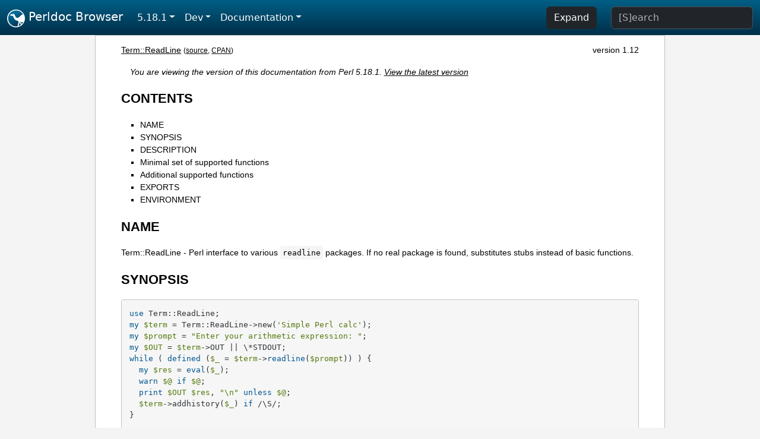

--- FILE ---
content_type: text/html;charset=UTF-8
request_url: https://perldoc.perl.org/5.18.1/Term::ReadLine
body_size: 5451
content:
<!DOCTYPE html>
<html lang="en">
  <head>
    <meta charset="utf-8">
    <meta http-equiv="X-UA-Compatible" content="IE=edge">
    <meta name="viewport" content="width=device-width, initial-scale=1">
    <title>Term::ReadLine - Perl interface to various readline packages. If no real package is found, substitutes stubs instead of basic functions. - Perldoc Browser</title>
    <link rel="search" href="/opensearch.xml" type="application/opensearchdescription+xml" title="Perldoc Browser">
    <link rel="canonical" href="https://perldoc.perl.org/Term::ReadLine">
    <link href="/css/bootstrap.min.css" rel="stylesheet">
    <link href="/css/stackoverflow-light.min.css" rel="stylesheet">
    <link href="/css/perldoc.css" rel="stylesheet">
    <!-- Global site tag (gtag.js) - Google Analytics -->
    <script async src="https://www.googletagmanager.com/gtag/js?id=G-KVNWBNT5FB"></script>
    <script>
      window.dataLayer = window.dataLayer || [];
      function gtag(){dataLayer.push(arguments);}
      gtag('js', new Date());

      gtag('config', 'G-KVNWBNT5FB');
      gtag('config', 'UA-50555-3');
    </script>
  </head>
  <body>
    <nav class="navbar navbar-expand-md bg-dark" data-bs-theme="dark"><div class="container-fluid">
  <button class="navbar-toggler" type="button" data-bs-toggle="collapse" data-bs-target="#navbarNav" aria-controls="navbarNav" aria-expanded="false" aria-label="Toggle navigation">
    <span class="navbar-toggler-icon"></span>
  </button>
  <a class="navbar-brand" href="/"><img src="/images/perl_camel_30.png" width="30" height="30" class="d-inline-block align-text-top" alt="Perl Camel Logo"> Perldoc Browser</a>
  <div class="collapse navbar-collapse" id="navbarNav">
    <ul class="navbar-nav me-auto">
      <li class="nav-item dropdown text-nowrap">
        <a class="nav-link dropdown-toggle" href="#" id="dropdownlink-stable" role="button" data-bs-toggle="dropdown" aria-haspopup="true" aria-expanded="false">5.18.1</a>
        <div class="dropdown-menu" aria-labelledby="dropdownlink-stable">
          <a class="dropdown-item" href="/Term::ReadLine">Latest</a>
          <hr class="dropdown-divider">
          <a class="dropdown-item" href="/5.42.0/Term::ReadLine">5.42.0</a>
          <hr class="dropdown-divider">
          <a class="dropdown-item" href="/5.40.3/Term::ReadLine">5.40.3</a>
          <a class="dropdown-item" href="/5.40.2/Term::ReadLine">5.40.2</a>
          <a class="dropdown-item" href="/5.40.1/Term::ReadLine">5.40.1</a>
          <a class="dropdown-item" href="/5.40.0/Term::ReadLine">5.40.0</a>
          <hr class="dropdown-divider">
          <a class="dropdown-item" href="/5.38.5/Term::ReadLine">5.38.5</a>
          <a class="dropdown-item" href="/5.38.4/Term::ReadLine">5.38.4</a>
          <a class="dropdown-item" href="/5.38.3/Term::ReadLine">5.38.3</a>
          <a class="dropdown-item" href="/5.38.2/Term::ReadLine">5.38.2</a>
          <a class="dropdown-item" href="/5.38.1/Term::ReadLine">5.38.1</a>
          <a class="dropdown-item" href="/5.38.0/Term::ReadLine">5.38.0</a>
          <hr class="dropdown-divider">
          <a class="dropdown-item" href="/5.36.3/Term::ReadLine">5.36.3</a>
          <a class="dropdown-item" href="/5.36.2/Term::ReadLine">5.36.2</a>
          <a class="dropdown-item" href="/5.36.1/Term::ReadLine">5.36.1</a>
          <a class="dropdown-item" href="/5.36.0/Term::ReadLine">5.36.0</a>
          <hr class="dropdown-divider">
          <a class="dropdown-item" href="/5.34.3/Term::ReadLine">5.34.3</a>
          <a class="dropdown-item" href="/5.34.2/Term::ReadLine">5.34.2</a>
          <a class="dropdown-item" href="/5.34.1/Term::ReadLine">5.34.1</a>
          <a class="dropdown-item" href="/5.34.0/Term::ReadLine">5.34.0</a>
          <hr class="dropdown-divider">
          <a class="dropdown-item" href="/5.32.1/Term::ReadLine">5.32.1</a>
          <a class="dropdown-item" href="/5.32.0/Term::ReadLine">5.32.0</a>
          <hr class="dropdown-divider">
          <a class="dropdown-item" href="/5.30.3/Term::ReadLine">5.30.3</a>
          <a class="dropdown-item" href="/5.30.2/Term::ReadLine">5.30.2</a>
          <a class="dropdown-item" href="/5.30.1/Term::ReadLine">5.30.1</a>
          <a class="dropdown-item" href="/5.30.0/Term::ReadLine">5.30.0</a>
          <hr class="dropdown-divider">
          <a class="dropdown-item" href="/5.28.3/Term::ReadLine">5.28.3</a>
          <a class="dropdown-item" href="/5.28.2/Term::ReadLine">5.28.2</a>
          <a class="dropdown-item" href="/5.28.1/Term::ReadLine">5.28.1</a>
          <a class="dropdown-item" href="/5.28.0/Term::ReadLine">5.28.0</a>
          <hr class="dropdown-divider">
          <a class="dropdown-item" href="/5.26.3/Term::ReadLine">5.26.3</a>
          <a class="dropdown-item" href="/5.26.2/Term::ReadLine">5.26.2</a>
          <a class="dropdown-item" href="/5.26.1/Term::ReadLine">5.26.1</a>
          <a class="dropdown-item" href="/5.26.0/Term::ReadLine">5.26.0</a>
          <hr class="dropdown-divider">
          <a class="dropdown-item" href="/5.24.4/Term::ReadLine">5.24.4</a>
          <a class="dropdown-item" href="/5.24.3/Term::ReadLine">5.24.3</a>
          <a class="dropdown-item" href="/5.24.2/Term::ReadLine">5.24.2</a>
          <a class="dropdown-item" href="/5.24.1/Term::ReadLine">5.24.1</a>
          <a class="dropdown-item" href="/5.24.0/Term::ReadLine">5.24.0</a>
          <hr class="dropdown-divider">
          <a class="dropdown-item" href="/5.22.4/Term::ReadLine">5.22.4</a>
          <a class="dropdown-item" href="/5.22.3/Term::ReadLine">5.22.3</a>
          <a class="dropdown-item" href="/5.22.2/Term::ReadLine">5.22.2</a>
          <a class="dropdown-item" href="/5.22.1/Term::ReadLine">5.22.1</a>
          <a class="dropdown-item" href="/5.22.0/Term::ReadLine">5.22.0</a>
          <hr class="dropdown-divider">
          <a class="dropdown-item" href="/5.20.3/Term::ReadLine">5.20.3</a>
          <a class="dropdown-item" href="/5.20.2/Term::ReadLine">5.20.2</a>
          <a class="dropdown-item" href="/5.20.1/Term::ReadLine">5.20.1</a>
          <a class="dropdown-item" href="/5.20.0/Term::ReadLine">5.20.0</a>
          <hr class="dropdown-divider">
          <a class="dropdown-item" href="/5.18.4/Term::ReadLine">5.18.4</a>
          <a class="dropdown-item" href="/5.18.3/Term::ReadLine">5.18.3</a>
          <a class="dropdown-item" href="/5.18.2/Term::ReadLine">5.18.2</a>
          <a class="dropdown-item active" href="/5.18.1/Term::ReadLine">5.18.1</a>
          <a class="dropdown-item" href="/5.18.0/Term::ReadLine">5.18.0</a>
          <hr class="dropdown-divider">
          <a class="dropdown-item" href="/5.16.3/Term::ReadLine">5.16.3</a>
          <a class="dropdown-item" href="/5.16.2/Term::ReadLine">5.16.2</a>
          <a class="dropdown-item" href="/5.16.1/Term::ReadLine">5.16.1</a>
          <a class="dropdown-item" href="/5.16.0/Term::ReadLine">5.16.0</a>
          <hr class="dropdown-divider">
          <a class="dropdown-item" href="/5.14.4/Term::ReadLine">5.14.4</a>
          <a class="dropdown-item" href="/5.14.3/Term::ReadLine">5.14.3</a>
          <a class="dropdown-item" href="/5.14.2/Term::ReadLine">5.14.2</a>
          <a class="dropdown-item" href="/5.14.1/Term::ReadLine">5.14.1</a>
          <a class="dropdown-item" href="/5.14.0/Term::ReadLine">5.14.0</a>
          <hr class="dropdown-divider">
          <a class="dropdown-item" href="/5.12.5/Term::ReadLine">5.12.5</a>
          <a class="dropdown-item" href="/5.12.4/Term::ReadLine">5.12.4</a>
          <a class="dropdown-item" href="/5.12.3/Term::ReadLine">5.12.3</a>
          <a class="dropdown-item" href="/5.12.2/Term::ReadLine">5.12.2</a>
          <a class="dropdown-item" href="/5.12.1/Term::ReadLine">5.12.1</a>
          <a class="dropdown-item" href="/5.12.0/Term::ReadLine">5.12.0</a>
          <hr class="dropdown-divider">
          <a class="dropdown-item" href="/5.10.1/Term::ReadLine">5.10.1</a>
          <a class="dropdown-item" href="/5.10.0/Term::ReadLine">5.10.0</a>
          <hr class="dropdown-divider">
          <a class="dropdown-item" href="/5.8.9/Term::ReadLine">5.8.9</a>
          <a class="dropdown-item" href="/5.8.8/Term::ReadLine">5.8.8</a>
          <a class="dropdown-item" href="/5.8.7/Term::ReadLine">5.8.7</a>
          <a class="dropdown-item" href="/5.8.6/Term::ReadLine">5.8.6</a>
          <a class="dropdown-item" href="/5.8.5/Term::ReadLine">5.8.5</a>
          <a class="dropdown-item" href="/5.8.4/Term::ReadLine">5.8.4</a>
          <a class="dropdown-item" href="/5.8.3/Term::ReadLine">5.8.3</a>
          <a class="dropdown-item" href="/5.8.2/Term::ReadLine">5.8.2</a>
          <a class="dropdown-item" href="/5.8.1/Term::ReadLine">5.8.1</a>
          <a class="dropdown-item" href="/5.8.0/Term::ReadLine">5.8.0</a>
          <hr class="dropdown-divider">
          <a class="dropdown-item" href="/5.6.2/Term::ReadLine">5.6.2</a>
          <a class="dropdown-item" href="/5.6.1/Term::ReadLine">5.6.1</a>
          <a class="dropdown-item" href="/5.6.0/Term::ReadLine">5.6.0</a>
          <hr class="dropdown-divider">
          <a class="dropdown-item" href="/5.005_04/Term::ReadLine">5.005_04</a>
          <a class="dropdown-item" href="/5.005_03/Term::ReadLine">5.005_03</a>
          <a class="dropdown-item" href="/5.005_02/Term::ReadLine">5.005_02</a>
          <a class="dropdown-item" href="/5.005_01/Term::ReadLine">5.005_01</a>
          <a class="dropdown-item" href="/5.005/Term::ReadLine">5.005</a>
        </div>
      </li>
      <li class="nav-item dropdown text-nowrap">
        <a class="nav-link dropdown-toggle" href="#" id="dropdownlink-dev" role="button" data-bs-toggle="dropdown" aria-haspopup="true" aria-expanded="false">Dev</a>
        <div class="dropdown-menu" aria-labelledby="dropdownlink-dev">
          <a class="dropdown-item" href="/blead/Term::ReadLine">blead</a>
          <a class="dropdown-item" href="/5.43.7/Term::ReadLine">5.43.7</a>
          <a class="dropdown-item" href="/5.43.6/Term::ReadLine">5.43.6</a>
          <a class="dropdown-item" href="/5.43.5/Term::ReadLine">5.43.5</a>
          <a class="dropdown-item" href="/5.43.4/Term::ReadLine">5.43.4</a>
          <a class="dropdown-item" href="/5.43.3/Term::ReadLine">5.43.3</a>
          <a class="dropdown-item" href="/5.43.2/Term::ReadLine">5.43.2</a>
          <a class="dropdown-item" href="/5.43.1/Term::ReadLine">5.43.1</a>
          <hr class="dropdown-divider">
          <a class="dropdown-item" href="/5.42.0-RC3/Term::ReadLine">5.42.0-RC3</a>
          <a class="dropdown-item" href="/5.42.0-RC2/Term::ReadLine">5.42.0-RC2</a>
          <a class="dropdown-item" href="/5.42.0-RC1/Term::ReadLine">5.42.0-RC1</a>
          <hr class="dropdown-divider">
          <a class="dropdown-item" href="/5.41.13/Term::ReadLine">5.41.13</a>
          <a class="dropdown-item" href="/5.41.12/Term::ReadLine">5.41.12</a>
          <a class="dropdown-item" href="/5.41.11/Term::ReadLine">5.41.11</a>
          <a class="dropdown-item" href="/5.41.10/Term::ReadLine">5.41.10</a>
          <a class="dropdown-item" href="/5.41.9/Term::ReadLine">5.41.9</a>
          <a class="dropdown-item" href="/5.41.8/Term::ReadLine">5.41.8</a>
          <a class="dropdown-item" href="/5.41.7/Term::ReadLine">5.41.7</a>
          <a class="dropdown-item" href="/5.41.6/Term::ReadLine">5.41.6</a>
          <a class="dropdown-item" href="/5.41.5/Term::ReadLine">5.41.5</a>
          <a class="dropdown-item" href="/5.41.4/Term::ReadLine">5.41.4</a>
          <a class="dropdown-item" href="/5.41.3/Term::ReadLine">5.41.3</a>
          <a class="dropdown-item" href="/5.41.2/Term::ReadLine">5.41.2</a>
          <a class="dropdown-item" href="/5.41.1/Term::ReadLine">5.41.1</a>
          <hr class="dropdown-divider">
          <a class="dropdown-item" href="/5.40.3-RC1/Term::ReadLine">5.40.3-RC1</a>
          <hr class="dropdown-divider">
          <a class="dropdown-item" href="/5.38.5-RC1/Term::ReadLine">5.38.5-RC1</a>
        </div>
      </li>
      <li class="nav-item dropdown text-nowrap">
        <a class="nav-link dropdown-toggle" href="#" id="dropdownlink-nav" role="button" data-bs-toggle="dropdown" aria-haspopup="true" aria-expanded="false">Documentation</a>
        <div class="dropdown-menu" aria-labelledby="dropdownlink-nav">
          <a class="dropdown-item" href="/5.18.1/perl">Perl</a>
          <a class="dropdown-item" href="/5.18.1/perlintro">Intro</a>
          <a class="dropdown-item" href="/5.18.1/perl#Tutorials">Tutorials</a>
          <a class="dropdown-item" href="/5.18.1/perlfaq">FAQs</a>
          <a class="dropdown-item" href="/5.18.1/perl#Reference-Manual">Reference</a>
          <hr class="dropdown-divider">
          <a class="dropdown-item" href="/5.18.1/perlop">Operators</a>
          <a class="dropdown-item" href="/5.18.1/functions">Functions</a>
          <a class="dropdown-item" href="/5.18.1/variables">Variables</a>
          <a class="dropdown-item" href="/5.18.1/modules">Modules</a>
          <a class="dropdown-item" href="/5.18.1/perlutil">Utilities</a>
          <hr class="dropdown-divider">
          <a class="dropdown-item" href="/5.18.1/perldelta">Release Notes</a>
          <a class="dropdown-item" href="/5.18.1/perlcommunity">Community</a>
          <a class="dropdown-item" href="/5.18.1/perlhist">History</a>
        </div>
      </li>
    </ul>
    <ul class="navbar-nav">
      <button id="content-expand-button" type="button" class="btn btn-dark d-none d-lg-inline-block me-4">Expand</button>
      <script src="/js/perldoc-expand-page.js"></script>
    </ul>
    <form class="form-inline" method="get" action="/5.18.1/search">
      <input id="search-input" class="form-control me-3" type="search" name="q" placeholder="[S]earch" aria-label="Search" value="">
    </form>
    <script src="/js/perldoc-focus-search.js"></script>
  </div>
</div></nav>

    <div id="wrapperlicious" class="container-fluid">
      <div id="perldocdiv">
        <div id="links">
          <a href="/5.18.1/Term::ReadLine">Term::ReadLine</a>
          <div id="more">
            (<a href="/5.18.1/Term::ReadLine.txt">source</a>,
            <a href="https://metacpan.org/pod/Term::ReadLine">CPAN</a>)
          </div>
            <div id="moduleversion">version 1.12</div>
        </div>
        <div class="leading-notice">
          You are viewing the version of this documentation from Perl 5.18.1.
            <a href="/Term::ReadLine">View the latest version</a>
        </div>
        <h1><a id="toc">CONTENTS</a></h1>
                  <ul>
              <li>
                <a class="text-decoration-none" href="#NAME">NAME</a>
              </li>
              <li>
                <a class="text-decoration-none" href="#SYNOPSIS">SYNOPSIS</a>
              </li>
              <li>
                <a class="text-decoration-none" href="#DESCRIPTION">DESCRIPTION</a>
              </li>
              <li>
                <a class="text-decoration-none" href="#Minimal-set-of-supported-functions">Minimal set of supported functions</a>
              </li>
              <li>
                <a class="text-decoration-none" href="#Additional-supported-functions">Additional supported functions</a>
              </li>
              <li>
                <a class="text-decoration-none" href="#EXPORTS">EXPORTS</a>
              </li>
              <li>
                <a class="text-decoration-none" href="#ENVIRONMENT">ENVIRONMENT</a>
              </li>
          </ul>

      <h1 id="NAME"><a class="permalink" href="#NAME">#</a>NAME</h1>

<p>Term::ReadLine - Perl interface to various <code>readline</code> packages. If no real package is found, substitutes stubs instead of basic functions.</p>

<h1 id="SYNOPSIS"><a class="permalink" href="#SYNOPSIS">#</a>SYNOPSIS</h1>

<pre><code>use Term::ReadLine;
my $term = Term::ReadLine-&gt;new(&#39;Simple Perl calc&#39;);
my $prompt = &quot;Enter your arithmetic expression: &quot;;
my $OUT = $term-&gt;OUT || \*STDOUT;
while ( defined ($_ = $term-&gt;readline($prompt)) ) {
  my $res = eval($_);
  warn $@ if $@;
  print $OUT $res, &quot;\n&quot; unless $@;
  $term-&gt;addhistory($_) if /\S/;
}</code></pre>

<h1 id="DESCRIPTION"><a class="permalink" href="#DESCRIPTION">#</a>DESCRIPTION</h1>

<p>This package is just a front end to some other packages. It&#39;s a stub to set up a common interface to the various ReadLine implementations found on CPAN (under the <code>Term::ReadLine::*</code> namespace).</p>

<h1 id="Minimal-set-of-supported-functions"><a class="permalink" href="#Minimal-set-of-supported-functions">#</a><a id="Minimal"></a>Minimal set of supported functions</h1>

<p>All the supported functions should be called as methods, i.e., either as</p>

<pre><code>$term = Term::ReadLine-&gt;new(&#39;name&#39;);</code></pre>

<p>or as</p>

<pre><code>$term-&gt;addhistory(&#39;row&#39;);</code></pre>

<p>where $term is a return value of Term::ReadLine-&gt;new().</p>

<dl>

<dt id="ReadLine"><a class="permalink" href="#ReadLine">#</a><code>ReadLine</code></dt>
<dd>

<p>returns the actual package that executes the commands. Among possible values are <code>Term::ReadLine::Gnu</code>, <code>Term::ReadLine::Perl</code>, <code>Term::ReadLine::Stub</code>.</p>

</dd>
<dt id="new"><a class="permalink" href="#new">#</a><code>new</code></dt>
<dd>

<p>returns the handle for subsequent calls to following functions. Argument is the name of the application. Optionally can be followed by two arguments for <code>IN</code> and <code>OUT</code> filehandles. These arguments should be globs.</p>

</dd>
<dt id="readline"><a class="permalink" href="#readline">#</a><code>readline</code></dt>
<dd>

<p>gets an input line, <i>possibly</i> with actual <code>readline</code> support. Trailing newline is removed. Returns <code>undef</code> on <code>EOF</code>.</p>

</dd>
<dt id="addhistory"><a class="permalink" href="#addhistory">#</a><code>addhistory</code></dt>
<dd>

<p>adds the line to the history of input, from where it can be used if the actual <code>readline</code> is present.</p>

</dd>
<dt id="IN,-OUT"><a class="permalink" href="#IN,-OUT">#</a><a id="IN"></a><a id="IN-OUT"></a><code>IN</code>, <code>OUT</code></dt>
<dd>

<p>return the filehandles for input and output or <code>undef</code> if <code>readline</code> input and output cannot be used for Perl.</p>

</dd>
<dt id="MinLine"><a class="permalink" href="#MinLine">#</a><code>MinLine</code></dt>
<dd>

<p>If argument is specified, it is an advice on minimal size of line to be included into history. <code>undef</code> means do not include anything into history. Returns the old value.</p>

</dd>
<dt id="findConsole"><a class="permalink" href="#findConsole">#</a><code>findConsole</code></dt>
<dd>

<p>returns an array with two strings that give most appropriate names for files for input and output using conventions <code>&quot;&lt;$in&quot;</code>, <code>&quot;&gt;out&quot;</code>.</p>

</dd>
<dt id="Attribs"><a class="permalink" href="#Attribs">#</a>Attribs</dt>
<dd>

<p>returns a reference to a hash which describes internal configuration of the package. Names of keys in this hash conform to standard conventions with the leading <code>rl_</code> stripped.</p>

</dd>
<dt id="Features"><a class="permalink" href="#Features">#</a><code>Features</code></dt>
<dd>

<p>Returns a reference to a hash with keys being features present in current implementation. Several optional features are used in the minimal interface: <code>appname</code> should be present if the first argument to <code>new</code> is recognized, and <code>minline</code> should be present if <code>MinLine</code> method is not dummy. <code>autohistory</code> should be present if lines are put into history automatically (maybe subject to <code>MinLine</code>), and <code>addhistory</code> if <code>addhistory</code> method is not dummy.</p>

<p>If <code>Features</code> method reports a feature <code>attribs</code> as present, the method <code>Attribs</code> is not dummy.</p>

</dd>
</dl>

<h1 id="Additional-supported-functions"><a class="permalink" href="#Additional-supported-functions">#</a><a id="Additional"></a>Additional supported functions</h1>

<p>Actually <code>Term::ReadLine</code> can use some other package, that will support a richer set of commands.</p>

<p>All these commands are callable via method interface and have names which conform to standard conventions with the leading <code>rl_</code> stripped.</p>

<p>The stub package included with the perl distribution allows some additional methods:</p>

<dl>

<dt id="tkRunning"><a class="permalink" href="#tkRunning">#</a><code>tkRunning</code></dt>
<dd>

<p>makes Tk event loop run when waiting for user input (i.e., during <code>readline</code> method).</p>

</dd>
<dt id="event_loop"><a class="permalink" href="#event_loop">#</a><code>event_loop</code></dt>
<dd>

<p>Registers call-backs to wait for user input (i.e., during <code>readline</code> method). This supersedes tkRunning.</p>

<p>The first call-back registered is the call back for waiting. It is expected that the callback will call the current event loop until there is something waiting to get on the input filehandle. The parameter passed in is the return value of the second call back.</p>

<p>The second call-back registered is the call back for registration. The input filehandle (often STDIN, but not necessarily) will be passed in.</p>

<p>For example, with AnyEvent:</p>

<pre><code>$term-&gt;event_loop(sub {
  my $data = shift;
  $data-&gt;[1] = AE::cv();
  $data-&gt;[1]-&gt;recv();
}, sub {
  my $fh = shift;
  my $data = [];
  $data-&gt;[0] = AE::io($fh, 0, sub { $data-&gt;[1]-&gt;send() });
  $data;
});</code></pre>

<p>The second call-back is optional if the call back is registered prior to the call to $term-&gt;readline.</p>

<p>Deregistration is done in this case by calling event_loop with <code>undef</code> as its parameter:</p>

<pre><code>$term-&gt;event_loop(undef);</code></pre>

<p>This will cause the data array ref to be removed, allowing normal garbage collection to clean it up. With AnyEvent, that will cause $data-&gt;[0] to be cleaned up, and AnyEvent will automatically cancel the watcher at that time. If another loop requires more than that to clean up a file watcher, that will be up to the caller to handle.</p>

</dd>
<dt id="ornaments"><a class="permalink" href="#ornaments">#</a><code>ornaments</code></dt>
<dd>

<p>makes the command line stand out by using termcap data. The argument to <code>ornaments</code> should be 0, 1, or a string of a form <code>&quot;aa,bb,cc,dd&quot;</code>. Four components of this string should be names of <i>terminal capacities</i>, first two will be issued to make the prompt standout, last two to make the input line standout.</p>

</dd>
<dt id="newTTY"><a class="permalink" href="#newTTY">#</a><code>newTTY</code></dt>
<dd>

<p>takes two arguments which are input filehandle and output filehandle. Switches to use these filehandles.</p>

</dd>
</dl>

<p>One can check whether the currently loaded ReadLine package supports these methods by checking for corresponding <code>Features</code>.</p>

<h1 id="EXPORTS"><a class="permalink" href="#EXPORTS">#</a>EXPORTS</h1>

<p>None</p>

<h1 id="ENVIRONMENT"><a class="permalink" href="#ENVIRONMENT">#</a>ENVIRONMENT</h1>

<p>The environment variable <code>PERL_RL</code> governs which ReadLine clone is loaded. If the value is false, a dummy interface is used. If the value is true, it should be tail of the name of the package to use, such as <code>Perl</code> or <code>Gnu</code>.</p>

<p>As a special case, if the value of this variable is space-separated, the tail might be used to disable the ornaments by setting the tail to be <code>o=0</code> or <code>ornaments=0</code>. The head should be as described above, say</p>

<p>If the variable is not set, or if the head of space-separated list is empty, the best available package is loaded.</p>

<pre><code class="plaintext">export &quot;PERL_RL=Perl o=0&quot; # Use Perl ReadLine sans ornaments
export &quot;PERL_RL= o=0&quot;     # Use best available ReadLine sans ornaments</code></pre>

<p>(Note that processing of <code>PERL_RL</code> for ornaments is in the discretion of the particular used <code>Term::ReadLine::*</code> package).</p>


      </div>
      <div id="footer">
        <p>Perldoc Browser is maintained by Dan Book (<a href="https://metacpan.org/author/DBOOK">DBOOK</a>). Please contact him via the <a href="https://github.com/Grinnz/perldoc-browser/issues">GitHub issue tracker</a> or <a href="mailto:dbook@cpan.org">email</a> regarding any issues with the site itself, search, or rendering of documentation.</p>

<p>The Perl documentation is maintained by the Perl 5 Porters in the development of Perl. Please contact them via the <a href="https://github.com/Perl/perl5/issues">Perl issue tracker</a>, the <a href="https://lists.perl.org/list/perl5-porters.html">mailing list</a>, or <a href="https://kiwiirc.com/client/irc.perl.org/p5p">IRC</a> to report any issues with the contents or format of the documentation.</p>


      </div>
    </div>
    <script src="/js/bootstrap.bundle.min.js"></script>
    <script src="/js/highlight.pack.js"></script>
    <script>hljs.highlightAll();</script>
  </body>
</html>
